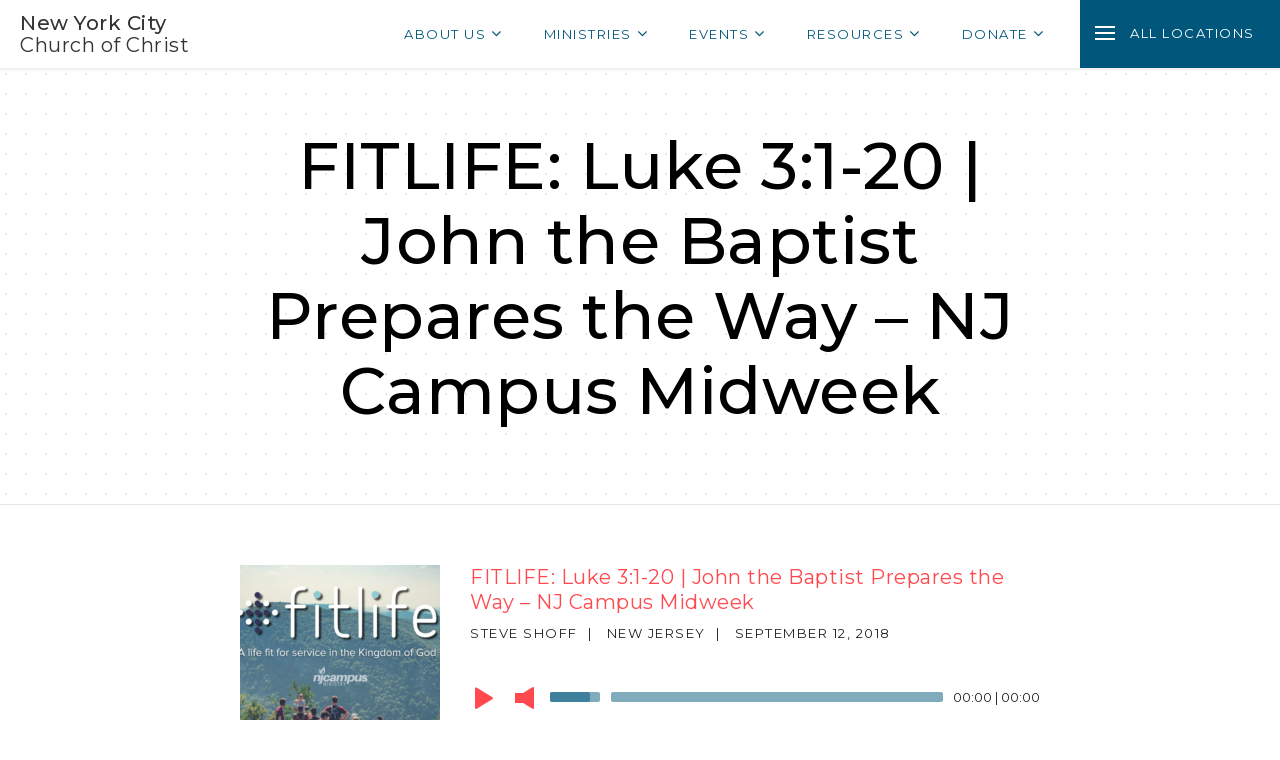

--- FILE ---
content_type: text/html; charset=UTF-8
request_url: https://nyccoc.net/sermon/fitlife-luke-31-20-john-the-baptist-prepares-the-way-nj-campus-midweek/
body_size: 9509
content:
<!DOCTYPE html>
<html lang="en-US" class="no-js">
<head>
    <meta charset="UTF-8">
    <meta name="viewport" content="width=device-width" initial-scale="1.0">
    
    <meta name="resource-type" content="document" />
    <meta http-equiv="content-type" content="text/html; charset=US-ASCII" />
    <meta http-equiv="content-language" content="en-us" />
    <meta name="author" content="New York City Church of Christ" />
    <meta name="description" content="New York City Church of Christ is a fellowship of believers who love God and each other. We believe that the Bible is the word of God and is a marvelous guide for daily living. We appreciate the forgiveness that comes through Jesus Christ and are eager to share the blessings he provides." />
    <meta name="keywords" content="new york city church of christ, nyccoc, church, christian, welcoming, friendly, new york, long island, new jersey, hudson valley, westchester, queens, brooklyn, bronx, harlem, god, Jesus Christ, Jesus, christianity" />
    <link rel="profile" href="https://gmpg.org/xfn/11">


    <link rel="pingback" href="https://nyccoc.net/xmlrpc.php">

    <!-- Typography fonts -->
    <!-- <link rel="stylesheet" type="text/css" href="https://cloud.typography.com/7342494/6809352/css/fonts.css" /> -->
    <link href="https://fonts.googleapis.com/css?family=Montserrat:300,400,500&display=swap" rel="stylesheet">

    <!-- CSS -->
    <link rel="stylesheet" href="https://maxcdn.bootstrapcdn.com/font-awesome/4.5.0/css/font-awesome.min.css" />
    <!-- <link rel="stylesheet" href="https://nyccoc.net/wp-content/themes/nyccoc/css/main.css" type="text/css" media="all" /> -->

    <title>FITLIFE: Luke 3:1-20 | John the Baptist Prepares the Way &#8211; NJ Campus Midweek &#8211; NYC Church of Christ</title>
<meta name='robots' content='max-image-preview:large' />
	<style>img:is([sizes="auto" i], [sizes^="auto," i]) { contain-intrinsic-size: 3000px 1500px }</style>
	<link rel='dns-prefetch' href='//static.filestackapi.com' />
<script type="text/javascript">
/* <![CDATA[ */
window._wpemojiSettings = {"baseUrl":"https:\/\/s.w.org\/images\/core\/emoji\/15.0.3\/72x72\/","ext":".png","svgUrl":"https:\/\/s.w.org\/images\/core\/emoji\/15.0.3\/svg\/","svgExt":".svg","source":{"concatemoji":"https:\/\/nyccoc.net\/wp-includes\/js\/wp-emoji-release.min.js?ver=169c15cb4b24e19f809111f806e9f049"}};
/*! This file is auto-generated */
!function(i,n){var o,s,e;function c(e){try{var t={supportTests:e,timestamp:(new Date).valueOf()};sessionStorage.setItem(o,JSON.stringify(t))}catch(e){}}function p(e,t,n){e.clearRect(0,0,e.canvas.width,e.canvas.height),e.fillText(t,0,0);var t=new Uint32Array(e.getImageData(0,0,e.canvas.width,e.canvas.height).data),r=(e.clearRect(0,0,e.canvas.width,e.canvas.height),e.fillText(n,0,0),new Uint32Array(e.getImageData(0,0,e.canvas.width,e.canvas.height).data));return t.every(function(e,t){return e===r[t]})}function u(e,t,n){switch(t){case"flag":return n(e,"\ud83c\udff3\ufe0f\u200d\u26a7\ufe0f","\ud83c\udff3\ufe0f\u200b\u26a7\ufe0f")?!1:!n(e,"\ud83c\uddfa\ud83c\uddf3","\ud83c\uddfa\u200b\ud83c\uddf3")&&!n(e,"\ud83c\udff4\udb40\udc67\udb40\udc62\udb40\udc65\udb40\udc6e\udb40\udc67\udb40\udc7f","\ud83c\udff4\u200b\udb40\udc67\u200b\udb40\udc62\u200b\udb40\udc65\u200b\udb40\udc6e\u200b\udb40\udc67\u200b\udb40\udc7f");case"emoji":return!n(e,"\ud83d\udc26\u200d\u2b1b","\ud83d\udc26\u200b\u2b1b")}return!1}function f(e,t,n){var r="undefined"!=typeof WorkerGlobalScope&&self instanceof WorkerGlobalScope?new OffscreenCanvas(300,150):i.createElement("canvas"),a=r.getContext("2d",{willReadFrequently:!0}),o=(a.textBaseline="top",a.font="600 32px Arial",{});return e.forEach(function(e){o[e]=t(a,e,n)}),o}function t(e){var t=i.createElement("script");t.src=e,t.defer=!0,i.head.appendChild(t)}"undefined"!=typeof Promise&&(o="wpEmojiSettingsSupports",s=["flag","emoji"],n.supports={everything:!0,everythingExceptFlag:!0},e=new Promise(function(e){i.addEventListener("DOMContentLoaded",e,{once:!0})}),new Promise(function(t){var n=function(){try{var e=JSON.parse(sessionStorage.getItem(o));if("object"==typeof e&&"number"==typeof e.timestamp&&(new Date).valueOf()<e.timestamp+604800&&"object"==typeof e.supportTests)return e.supportTests}catch(e){}return null}();if(!n){if("undefined"!=typeof Worker&&"undefined"!=typeof OffscreenCanvas&&"undefined"!=typeof URL&&URL.createObjectURL&&"undefined"!=typeof Blob)try{var e="postMessage("+f.toString()+"("+[JSON.stringify(s),u.toString(),p.toString()].join(",")+"));",r=new Blob([e],{type:"text/javascript"}),a=new Worker(URL.createObjectURL(r),{name:"wpTestEmojiSupports"});return void(a.onmessage=function(e){c(n=e.data),a.terminate(),t(n)})}catch(e){}c(n=f(s,u,p))}t(n)}).then(function(e){for(var t in e)n.supports[t]=e[t],n.supports.everything=n.supports.everything&&n.supports[t],"flag"!==t&&(n.supports.everythingExceptFlag=n.supports.everythingExceptFlag&&n.supports[t]);n.supports.everythingExceptFlag=n.supports.everythingExceptFlag&&!n.supports.flag,n.DOMReady=!1,n.readyCallback=function(){n.DOMReady=!0}}).then(function(){return e}).then(function(){var e;n.supports.everything||(n.readyCallback(),(e=n.source||{}).concatemoji?t(e.concatemoji):e.wpemoji&&e.twemoji&&(t(e.twemoji),t(e.wpemoji)))}))}((window,document),window._wpemojiSettings);
/* ]]> */
</script>
<style id='wp-emoji-styles-inline-css' type='text/css'>

	img.wp-smiley, img.emoji {
		display: inline !important;
		border: none !important;
		box-shadow: none !important;
		height: 1em !important;
		width: 1em !important;
		margin: 0 0.07em !important;
		vertical-align: -0.1em !important;
		background: none !important;
		padding: 0 !important;
	}
</style>
<link rel='stylesheet' id='wp-block-library-css' href='https://nyccoc.net/wp-includes/css/dist/block-library/style.min.css?ver=169c15cb4b24e19f809111f806e9f049' type='text/css' media='all' />
<style id='powerpress-player-block-style-inline-css' type='text/css'>


</style>
<style id='classic-theme-styles-inline-css' type='text/css'>
/*! This file is auto-generated */
.wp-block-button__link{color:#fff;background-color:#32373c;border-radius:9999px;box-shadow:none;text-decoration:none;padding:calc(.667em + 2px) calc(1.333em + 2px);font-size:1.125em}.wp-block-file__button{background:#32373c;color:#fff;text-decoration:none}
</style>
<style id='global-styles-inline-css' type='text/css'>
:root{--wp--preset--aspect-ratio--square: 1;--wp--preset--aspect-ratio--4-3: 4/3;--wp--preset--aspect-ratio--3-4: 3/4;--wp--preset--aspect-ratio--3-2: 3/2;--wp--preset--aspect-ratio--2-3: 2/3;--wp--preset--aspect-ratio--16-9: 16/9;--wp--preset--aspect-ratio--9-16: 9/16;--wp--preset--color--black: #000000;--wp--preset--color--cyan-bluish-gray: #abb8c3;--wp--preset--color--white: #ffffff;--wp--preset--color--pale-pink: #f78da7;--wp--preset--color--vivid-red: #cf2e2e;--wp--preset--color--luminous-vivid-orange: #ff6900;--wp--preset--color--luminous-vivid-amber: #fcb900;--wp--preset--color--light-green-cyan: #7bdcb5;--wp--preset--color--vivid-green-cyan: #00d084;--wp--preset--color--pale-cyan-blue: #8ed1fc;--wp--preset--color--vivid-cyan-blue: #0693e3;--wp--preset--color--vivid-purple: #9b51e0;--wp--preset--gradient--vivid-cyan-blue-to-vivid-purple: linear-gradient(135deg,rgba(6,147,227,1) 0%,rgb(155,81,224) 100%);--wp--preset--gradient--light-green-cyan-to-vivid-green-cyan: linear-gradient(135deg,rgb(122,220,180) 0%,rgb(0,208,130) 100%);--wp--preset--gradient--luminous-vivid-amber-to-luminous-vivid-orange: linear-gradient(135deg,rgba(252,185,0,1) 0%,rgba(255,105,0,1) 100%);--wp--preset--gradient--luminous-vivid-orange-to-vivid-red: linear-gradient(135deg,rgba(255,105,0,1) 0%,rgb(207,46,46) 100%);--wp--preset--gradient--very-light-gray-to-cyan-bluish-gray: linear-gradient(135deg,rgb(238,238,238) 0%,rgb(169,184,195) 100%);--wp--preset--gradient--cool-to-warm-spectrum: linear-gradient(135deg,rgb(74,234,220) 0%,rgb(151,120,209) 20%,rgb(207,42,186) 40%,rgb(238,44,130) 60%,rgb(251,105,98) 80%,rgb(254,248,76) 100%);--wp--preset--gradient--blush-light-purple: linear-gradient(135deg,rgb(255,206,236) 0%,rgb(152,150,240) 100%);--wp--preset--gradient--blush-bordeaux: linear-gradient(135deg,rgb(254,205,165) 0%,rgb(254,45,45) 50%,rgb(107,0,62) 100%);--wp--preset--gradient--luminous-dusk: linear-gradient(135deg,rgb(255,203,112) 0%,rgb(199,81,192) 50%,rgb(65,88,208) 100%);--wp--preset--gradient--pale-ocean: linear-gradient(135deg,rgb(255,245,203) 0%,rgb(182,227,212) 50%,rgb(51,167,181) 100%);--wp--preset--gradient--electric-grass: linear-gradient(135deg,rgb(202,248,128) 0%,rgb(113,206,126) 100%);--wp--preset--gradient--midnight: linear-gradient(135deg,rgb(2,3,129) 0%,rgb(40,116,252) 100%);--wp--preset--font-size--small: 13px;--wp--preset--font-size--medium: 20px;--wp--preset--font-size--large: 36px;--wp--preset--font-size--x-large: 42px;--wp--preset--spacing--20: 0.44rem;--wp--preset--spacing--30: 0.67rem;--wp--preset--spacing--40: 1rem;--wp--preset--spacing--50: 1.5rem;--wp--preset--spacing--60: 2.25rem;--wp--preset--spacing--70: 3.38rem;--wp--preset--spacing--80: 5.06rem;--wp--preset--shadow--natural: 6px 6px 9px rgba(0, 0, 0, 0.2);--wp--preset--shadow--deep: 12px 12px 50px rgba(0, 0, 0, 0.4);--wp--preset--shadow--sharp: 6px 6px 0px rgba(0, 0, 0, 0.2);--wp--preset--shadow--outlined: 6px 6px 0px -3px rgba(255, 255, 255, 1), 6px 6px rgba(0, 0, 0, 1);--wp--preset--shadow--crisp: 6px 6px 0px rgba(0, 0, 0, 1);}:where(.is-layout-flex){gap: 0.5em;}:where(.is-layout-grid){gap: 0.5em;}body .is-layout-flex{display: flex;}.is-layout-flex{flex-wrap: wrap;align-items: center;}.is-layout-flex > :is(*, div){margin: 0;}body .is-layout-grid{display: grid;}.is-layout-grid > :is(*, div){margin: 0;}:where(.wp-block-columns.is-layout-flex){gap: 2em;}:where(.wp-block-columns.is-layout-grid){gap: 2em;}:where(.wp-block-post-template.is-layout-flex){gap: 1.25em;}:where(.wp-block-post-template.is-layout-grid){gap: 1.25em;}.has-black-color{color: var(--wp--preset--color--black) !important;}.has-cyan-bluish-gray-color{color: var(--wp--preset--color--cyan-bluish-gray) !important;}.has-white-color{color: var(--wp--preset--color--white) !important;}.has-pale-pink-color{color: var(--wp--preset--color--pale-pink) !important;}.has-vivid-red-color{color: var(--wp--preset--color--vivid-red) !important;}.has-luminous-vivid-orange-color{color: var(--wp--preset--color--luminous-vivid-orange) !important;}.has-luminous-vivid-amber-color{color: var(--wp--preset--color--luminous-vivid-amber) !important;}.has-light-green-cyan-color{color: var(--wp--preset--color--light-green-cyan) !important;}.has-vivid-green-cyan-color{color: var(--wp--preset--color--vivid-green-cyan) !important;}.has-pale-cyan-blue-color{color: var(--wp--preset--color--pale-cyan-blue) !important;}.has-vivid-cyan-blue-color{color: var(--wp--preset--color--vivid-cyan-blue) !important;}.has-vivid-purple-color{color: var(--wp--preset--color--vivid-purple) !important;}.has-black-background-color{background-color: var(--wp--preset--color--black) !important;}.has-cyan-bluish-gray-background-color{background-color: var(--wp--preset--color--cyan-bluish-gray) !important;}.has-white-background-color{background-color: var(--wp--preset--color--white) !important;}.has-pale-pink-background-color{background-color: var(--wp--preset--color--pale-pink) !important;}.has-vivid-red-background-color{background-color: var(--wp--preset--color--vivid-red) !important;}.has-luminous-vivid-orange-background-color{background-color: var(--wp--preset--color--luminous-vivid-orange) !important;}.has-luminous-vivid-amber-background-color{background-color: var(--wp--preset--color--luminous-vivid-amber) !important;}.has-light-green-cyan-background-color{background-color: var(--wp--preset--color--light-green-cyan) !important;}.has-vivid-green-cyan-background-color{background-color: var(--wp--preset--color--vivid-green-cyan) !important;}.has-pale-cyan-blue-background-color{background-color: var(--wp--preset--color--pale-cyan-blue) !important;}.has-vivid-cyan-blue-background-color{background-color: var(--wp--preset--color--vivid-cyan-blue) !important;}.has-vivid-purple-background-color{background-color: var(--wp--preset--color--vivid-purple) !important;}.has-black-border-color{border-color: var(--wp--preset--color--black) !important;}.has-cyan-bluish-gray-border-color{border-color: var(--wp--preset--color--cyan-bluish-gray) !important;}.has-white-border-color{border-color: var(--wp--preset--color--white) !important;}.has-pale-pink-border-color{border-color: var(--wp--preset--color--pale-pink) !important;}.has-vivid-red-border-color{border-color: var(--wp--preset--color--vivid-red) !important;}.has-luminous-vivid-orange-border-color{border-color: var(--wp--preset--color--luminous-vivid-orange) !important;}.has-luminous-vivid-amber-border-color{border-color: var(--wp--preset--color--luminous-vivid-amber) !important;}.has-light-green-cyan-border-color{border-color: var(--wp--preset--color--light-green-cyan) !important;}.has-vivid-green-cyan-border-color{border-color: var(--wp--preset--color--vivid-green-cyan) !important;}.has-pale-cyan-blue-border-color{border-color: var(--wp--preset--color--pale-cyan-blue) !important;}.has-vivid-cyan-blue-border-color{border-color: var(--wp--preset--color--vivid-cyan-blue) !important;}.has-vivid-purple-border-color{border-color: var(--wp--preset--color--vivid-purple) !important;}.has-vivid-cyan-blue-to-vivid-purple-gradient-background{background: var(--wp--preset--gradient--vivid-cyan-blue-to-vivid-purple) !important;}.has-light-green-cyan-to-vivid-green-cyan-gradient-background{background: var(--wp--preset--gradient--light-green-cyan-to-vivid-green-cyan) !important;}.has-luminous-vivid-amber-to-luminous-vivid-orange-gradient-background{background: var(--wp--preset--gradient--luminous-vivid-amber-to-luminous-vivid-orange) !important;}.has-luminous-vivid-orange-to-vivid-red-gradient-background{background: var(--wp--preset--gradient--luminous-vivid-orange-to-vivid-red) !important;}.has-very-light-gray-to-cyan-bluish-gray-gradient-background{background: var(--wp--preset--gradient--very-light-gray-to-cyan-bluish-gray) !important;}.has-cool-to-warm-spectrum-gradient-background{background: var(--wp--preset--gradient--cool-to-warm-spectrum) !important;}.has-blush-light-purple-gradient-background{background: var(--wp--preset--gradient--blush-light-purple) !important;}.has-blush-bordeaux-gradient-background{background: var(--wp--preset--gradient--blush-bordeaux) !important;}.has-luminous-dusk-gradient-background{background: var(--wp--preset--gradient--luminous-dusk) !important;}.has-pale-ocean-gradient-background{background: var(--wp--preset--gradient--pale-ocean) !important;}.has-electric-grass-gradient-background{background: var(--wp--preset--gradient--electric-grass) !important;}.has-midnight-gradient-background{background: var(--wp--preset--gradient--midnight) !important;}.has-small-font-size{font-size: var(--wp--preset--font-size--small) !important;}.has-medium-font-size{font-size: var(--wp--preset--font-size--medium) !important;}.has-large-font-size{font-size: var(--wp--preset--font-size--large) !important;}.has-x-large-font-size{font-size: var(--wp--preset--font-size--x-large) !important;}
:where(.wp-block-post-template.is-layout-flex){gap: 1.25em;}:where(.wp-block-post-template.is-layout-grid){gap: 1.25em;}
:where(.wp-block-columns.is-layout-flex){gap: 2em;}:where(.wp-block-columns.is-layout-grid){gap: 2em;}
:root :where(.wp-block-pullquote){font-size: 1.5em;line-height: 1.6;}
</style>
<link rel='stylesheet' id='cff-css' href='https://nyccoc.net/wp-content/plugins/custom-facebook-feed-pro/assets/css/cff-style.min.css?ver=4.5.2' type='text/css' media='all' />
<link rel='stylesheet' id='main-css-css' href='https://nyccoc.net/wp-content/themes/nyccoc/css/main.css?ver=1.0.0' type='text/css' media='all' />
<link rel='stylesheet' id='mediaelement-styles-css' href='https://nyccoc.net/wp-content/themes/nyccoc/bower_components/mediaelement/build/mediaelementplayer.css?ver=169c15cb4b24e19f809111f806e9f049' type='text/css' media='all' />
<link rel='stylesheet' id='filestack-css' href='https://nyccoc.net/wp-content/themes/nyccoc/css/filestack.css?ver=169c15cb4b24e19f809111f806e9f049' type='text/css' media='all' />
<link rel='stylesheet' id='sermon-archive-styles-css' href='https://nyccoc.net/wp-content/themes/nyccoc/css/sermon-archive.css?ver=1.0.0' type='text/css' media='all' />
<link rel='stylesheet' id='sermon-styles-css' href='https://nyccoc.net/wp-content/themes/nyccoc/css/sermon.css?ver=1.0.0' type='text/css' media='all' />
<link rel='stylesheet' id='simcal-qtip-css' href='https://nyccoc.net/wp-content/plugins/google-calendar-events/assets/generated/vendor/jquery.qtip.min.css?ver=3.2.8' type='text/css' media='all' />
<link rel='stylesheet' id='simcal-default-calendar-grid-css' href='https://nyccoc.net/wp-content/plugins/google-calendar-events/assets/generated/default-calendar-grid.min.css?ver=3.2.8' type='text/css' media='all' />
<link rel='stylesheet' id='simcal-default-calendar-list-css' href='https://nyccoc.net/wp-content/plugins/google-calendar-events/assets/generated/default-calendar-list.min.css?ver=3.2.8' type='text/css' media='all' />
<link rel='stylesheet' id='page-transition-animsition-css' href='https://nyccoc.net/wp-content/plugins/page-transition/css/animsition.min.css?ver=1.3' type='text/css' media='all' />
<script type="text/javascript" src="https://nyccoc.net/wp-content/themes/nyccoc/bower_components/jquery/dist/jquery.min.js?ver=2.1.4" id="jquery-js"></script>
<script type="text/javascript" src="https://nyccoc.net/wp-content/plugins/page-transition/js/jquery.animsition.min.js?ver=1.3" id="page-transition-animsition-script-js"></script>
<script type="text/javascript" src="//static.filestackapi.com/filestack-js/3.x.x/filestack.min.js?ver=169c15cb4b24e19f809111f806e9f049" id="filestack-lib-js-js"></script>
<script type="text/javascript" src="https://nyccoc.net/wp-content/themes/nyccoc/bower_components/clipboard/dist/clipboard.min.js?ver=169c15cb4b24e19f809111f806e9f049" id="clipboard-js-js"></script>
<link rel="https://api.w.org/" href="https://nyccoc.net/wp-json/" /><link rel="EditURI" type="application/rsd+xml" title="RSD" href="https://nyccoc.net/xmlrpc.php?rsd" />

<link rel="canonical" href="https://nyccoc.net/sermon/fitlife-luke-31-20-john-the-baptist-prepares-the-way-nj-campus-midweek/" />
<link rel='shortlink' href='https://nyccoc.net/?p=2578' />
<link rel="alternate" title="oEmbed (JSON)" type="application/json+oembed" href="https://nyccoc.net/wp-json/oembed/1.0/embed?url=https%3A%2F%2Fnyccoc.net%2Fsermon%2Ffitlife-luke-31-20-john-the-baptist-prepares-the-way-nj-campus-midweek%2F" />
<link rel="alternate" title="oEmbed (XML)" type="text/xml+oembed" href="https://nyccoc.net/wp-json/oembed/1.0/embed?url=https%3A%2F%2Fnyccoc.net%2Fsermon%2Ffitlife-luke-31-20-john-the-baptist-prepares-the-way-nj-campus-midweek%2F&#038;format=xml" />
<!-- Custom Facebook Feed JS vars -->
<script type="text/javascript">
var cffsiteurl = "https://nyccoc.net/wp-content/plugins";
var cffajaxurl = "https://nyccoc.net/wp-admin/admin-ajax.php";


var cfflinkhashtags = "true";
</script>
<script type="text/javascript"><!--
function powerpress_pinw(pinw_url){window.open(pinw_url, 'PowerPressPlayer','toolbar=0,status=0,resizable=1,width=460,height=320');	return false;}
//-->
</script>
		<script type="text/javascript">
		jQuery( document ).ready( function($) {
			$('.animsition').animsition({
				inClass : 'fade-in',
				outClass : 'fade-out',
				inDuration : 1000,
				outDuration : 600,
				loading : false,
				touchSupport: false,
				linkElement: '.animsition-link, a[href]:not([target="_blank"]):not([href^="https://nyccoc.net/sermon/fitlife-luke-31-20-john-the-baptist-prepares-the-way-nj-campus-midweek/#"]):not([href^="#"]):not([href*="javascript"]):not([href*=".jpg"]):not([href*=".jpeg"]):not([href*=".gif"]):not([href*=".png"]):not([href*=".mov"]):not([href*=".swf"]):not([href*=".mp4"]):not([href*=".flv"]):not([href*=".avi"]):not([href*=".mp3"]):not([href^="mailto:"]):not(.no-animation)'
			});
		});
		</script>
		</head>

<body class="sermon-template-default single single-sermon postid-2578 animsition">

    <div class="wrapper">

        <header class="header">
            <div class="container">

                <h1 class="site-title">
                    <a class="logo" href="/">
                        <span class="logo__top">New York City</span>
                        <span class="logo__bottom">Church of Christ</span>
                    </a>
                </h1>

                <nav class="menu-wrap">

                    <ul id="menu-main-menu" class="menu"><li id="nav-menu-item-70" class="main-menu-item  menu-item-even menu-item-depth-0 menu-item menu-item-type-custom menu-item-object-custom menu-item-has-children"><a href="#" class="menu-link main-menu-link">About Us<span class="fa fa-angle-down"></a>
<ul class="sub-menu menu-odd  menu-depth-1">
	<li id="nav-menu-item-72" class="sub-menu-item  menu-item-odd menu-item-depth-1 menu-item menu-item-type-post_type menu-item-object-page"><a href="https://nyccoc.net/our-beliefs/" class="menu-link sub-menu-link">Our Beliefs<span class="fa fa-angle-down"></a></li>
	<li id="nav-menu-item-73" class="sub-menu-item  menu-item-odd menu-item-depth-1 menu-item menu-item-type-post_type menu-item-object-page"><a href="https://nyccoc.net/welcome-center/" class="menu-link sub-menu-link">Welcome Center<span class="fa fa-angle-down"></a></li>
	<li id="nav-menu-item-5697" class="sub-menu-item  menu-item-odd menu-item-depth-1 menu-item menu-item-type-custom menu-item-object-custom"><a href="https://nyccoc.net/history/" class="menu-link sub-menu-link">History<span class="fa fa-angle-down"></a></li>
	<li id="nav-menu-item-599" class="sub-menu-item  menu-item-odd menu-item-depth-1 menu-item menu-item-type-custom menu-item-object-custom"><a href="https://nyccoc.net/leadership/" class="menu-link sub-menu-link">Leadership<span class="fa fa-angle-down"></a></li>
</ul>
</li>
<li id="nav-menu-item-7067" class="main-menu-item  menu-item-even menu-item-depth-0 menu-item menu-item-type-custom menu-item-object-custom menu-item-has-children"><a href="#" class="menu-link main-menu-link">Ministries<span class="fa fa-angle-down"></a>
<ul class="sub-menu menu-odd  menu-depth-1">
	<li id="nav-menu-item-4563" class="sub-menu-item  menu-item-odd menu-item-depth-1 menu-item menu-item-type-custom menu-item-object-custom"><a target="_blank" href="https://www.womentoday.international/" class="menu-link sub-menu-link">Women&#8217;s Ministry<span class="fa fa-angle-down"></a></li>
	<li id="nav-menu-item-4655" class="sub-menu-item  menu-item-odd menu-item-depth-1 menu-item menu-item-type-custom menu-item-object-custom"><a href="https://nyccoc.net/ministry/campus" class="menu-link sub-menu-link">Campus Ministry<span class="fa fa-angle-down"></a></li>
	<li id="nav-menu-item-7066" class="sub-menu-item  menu-item-odd menu-item-depth-1 menu-item menu-item-type-custom menu-item-object-custom"><a target="_blank" href="https://www.nycicoc.org/" class="menu-link sub-menu-link">NYCCOC ESPAÑOL<span class="fa fa-angle-down"></a></li>
	<li id="nav-menu-item-1502" class="sub-menu-item  menu-item-odd menu-item-depth-1 menu-item menu-item-type-custom menu-item-object-custom"><a target="_blank" href="https://www.amaafrica.org/" class="menu-link sub-menu-link">Africa Missions Association<span class="fa fa-angle-down"></a></li>
	<li id="nav-menu-item-6034" class="sub-menu-item  menu-item-odd menu-item-depth-1 menu-item menu-item-type-custom menu-item-object-custom"><a target="_blank" href="https://reacheverybeach.org/" class="menu-link sub-menu-link">Caribbean Missions Society<span class="fa fa-angle-down"></a></li>
</ul>
</li>
<li id="nav-menu-item-4909" class="main-menu-item  menu-item-even menu-item-depth-0 menu-item menu-item-type-custom menu-item-object-custom menu-item-has-children"><a href="#" class="menu-link main-menu-link">Events<span class="fa fa-angle-down"></a>
<ul class="sub-menu menu-odd  menu-depth-1">
	<li id="nav-menu-item-5069" class="sub-menu-item  menu-item-odd menu-item-depth-1 menu-item menu-item-type-custom menu-item-object-custom"><a href="http://www.nyccoc.net/churchonline" class="menu-link sub-menu-link">Sunday Church Services<span class="fa fa-angle-down"></a></li>
	<li id="nav-menu-item-8306" class="sub-menu-item  menu-item-odd menu-item-depth-1 menu-item menu-item-type-custom menu-item-object-custom"><a target="_blank" href="https://nyccoc.regfox.com/2026-teen-lock-in" class="menu-link sub-menu-link">2026 Teen Lock-In<span class="fa fa-angle-down"></a></li>
	<li id="nav-menu-item-8305" class="sub-menu-item  menu-item-odd menu-item-depth-1 menu-item menu-item-type-custom menu-item-object-custom"><a target="_blank" href="https://docs.google.com/forms/d/e/1FAIpQLSdM3xighSmGuBDYeEgIUub64W_9gjKNzGwTOQMJUUFdn8vKUw/viewform" class="menu-link sub-menu-link">2026 Lock-In Chaperone Application<span class="fa fa-angle-down"></a></li>
</ul>
</li>
<li id="nav-menu-item-69" class="main-menu-item  menu-item-even menu-item-depth-0 menu-item menu-item-type-custom menu-item-object-custom menu-item-has-children"><a href="#" class="menu-link main-menu-link">Resources<span class="fa fa-angle-down"></a>
<ul class="sub-menu menu-odd  menu-depth-1">
	<li id="nav-menu-item-3266" class="sub-menu-item  menu-item-odd menu-item-depth-1 menu-item menu-item-type-post_type menu-item-object-page"><a href="https://nyccoc.net/find-group/" class="menu-link sub-menu-link">Find a Group<span class="fa fa-angle-down"></a></li>
	<li id="nav-menu-item-691" class="sub-menu-item  menu-item-odd menu-item-depth-1 menu-item menu-item-type-custom menu-item-object-custom"><a target="_blank" href="https://www.disciplestoday.org/find-us" class="menu-link sub-menu-link">ICOC Church Locator<span class="fa fa-angle-down"></a></li>
	<li id="nav-menu-item-167" class="sub-menu-item  menu-item-odd menu-item-depth-1 menu-item menu-item-type-custom menu-item-object-custom"><a href="/sermons" class="menu-link sub-menu-link">Sermon Archive<span class="fa fa-angle-down"></a></li>
	<li id="nav-menu-item-8279" class="sub-menu-item  menu-item-odd menu-item-depth-1 menu-item menu-item-type-custom menu-item-object-custom"><a href="https://nyccoc.net/benevolence" class="menu-link sub-menu-link">Member Benevolence Food Request<span class="fa fa-angle-down"></a></li>
	<li id="nav-menu-item-4442" class="sub-menu-item  menu-item-odd menu-item-depth-1 menu-item menu-item-type-custom menu-item-object-custom"><a href="http://www.nyccoc.net/justice" class="menu-link sub-menu-link">Justice<span class="fa fa-angle-down"></a></li>
	<li id="nav-menu-item-4180" class="sub-menu-item  menu-item-odd menu-item-depth-1 menu-item menu-item-type-custom menu-item-object-custom"><a href="https://nyccoc.net/churchonline/" class="menu-link sub-menu-link">Church Online<span class="fa fa-angle-down"></a></li>
	<li id="nav-menu-item-1736" class="sub-menu-item  menu-item-odd menu-item-depth-1 menu-item menu-item-type-custom menu-item-object-custom"><a target="_blank" href="https://www.disciplestoday.org/" class="menu-link sub-menu-link">Disciples Today<span class="fa fa-angle-down"></a></li>
	<li id="nav-menu-item-7725" class="sub-menu-item  menu-item-odd menu-item-depth-1 menu-item menu-item-type-custom menu-item-object-custom"><a href="https://coda.io/form/Member-Check-Request-Form_dQgUQB3inIM" class="menu-link sub-menu-link">Check Request Form<span class="fa fa-angle-down"></a></li>
	<li id="nav-menu-item-5045" class="sub-menu-item  menu-item-odd menu-item-depth-1 menu-item menu-item-type-custom menu-item-object-custom"><a target="_blank" href="https://youtube.com/playlist?list=PLbQ7bt5-toNaDQc_r2XoHDg5Q1HBCmY7u" class="menu-link sub-menu-link">QuaranTUNES (music)<span class="fa fa-angle-down"></a></li>
</ul>
</li>
<li id="nav-menu-item-5131" class="main-menu-item  menu-item-even menu-item-depth-0 menu-item menu-item-type-custom menu-item-object-custom menu-item-has-children"><a href="#" class="menu-link main-menu-link">Donate<span class="fa fa-angle-down"></a>
<ul class="sub-menu menu-odd  menu-depth-1">
	<li id="nav-menu-item-5132" class="sub-menu-item  menu-item-odd menu-item-depth-1 menu-item menu-item-type-custom menu-item-object-custom"><a href="https://www.eservicepayments.com/cgi-bin/Vanco_ver3.vps?appver3=wWsk24ZWJSTZKsGd1RMKlg0BDvsSG3VIWQCPJNNxD8upkiY7JlDavDsozUE7KG0nFx2NSo8LdUKGuGuF396vbeJmdc1Es-aT6j7o8MmCeyuXHubq5Z7ap5JVmPErc4ZeYHCKCZhESjGNQmZ5B-6dx1BMAK6WlUiv41JVbOhu0n0=&amp;ver=3" class="menu-link sub-menu-link">Online Giving (All Church)<span class="fa fa-angle-down"></a></li>
	<li id="nav-menu-item-1387" class="sub-menu-item  menu-item-odd menu-item-depth-1 menu-item menu-item-type-custom menu-item-object-custom"><a target="_blank" href="https://www.eservicepayments.com/cgi-bin/Vanco_ver3.vps?appver3=wWsk24ZWJSTZKsGd1RMKlg0BDvsSG3VIWQCPJNNxD8upkiY7JlDavDsozUE7KG0nFx2NSo8LdUKGuGuF396vbeJmdc1Es-aT6j7o8MmCeyuXHubq5Z7ap5JVmPErc4ZeYHCKCZhESjGNQmZ5B-6dx1BMAK6WlUiv41JVbOhu0n0=&amp;ver=3" class="menu-link sub-menu-link">Brooklyn<span class="fa fa-angle-down"></a></li>
	<li id="nav-menu-item-1388" class="sub-menu-item  menu-item-odd menu-item-depth-1 menu-item menu-item-type-custom menu-item-object-custom"><a target="_blank" href="https://www.eservicepayments.com/cgi-bin/Vanco_ver3.vps?appver3=wWsk24ZWJSTZKsGd1RMKlg0BDvsSG3VIWQCPJNNxD8upkiY7JlDavDsozUE7KG0nFx2NSo8LdUKGuGuF396vbeJmdc1Es-aT6j7o8MmCeyuXHubq5Z7ap5JVmPErc4ZeYHCKCZhESjGNQmZ5B-6dx1BMAK6WlUiv41JVbOhu0n0=&amp;ver=3" class="menu-link sub-menu-link">Bronx<span class="fa fa-angle-down"></a></li>
	<li id="nav-menu-item-1389" class="sub-menu-item  menu-item-odd menu-item-depth-1 menu-item menu-item-type-custom menu-item-object-custom"><a target="_blank" href="https://www.eservicepayments.com/cgi-bin/Vanco_ver3.vps?appver3=wWsk24ZWJSTZKsGd1RMKlg0BDvsSG3VIWQCPJNNxD8upkiY7JlDavDsozUE7KG0nFx2NSo8LdUKGuGuF396vbeJmdc1Es-aT6j7o8MmCeyuXHubq5Z7ap5JVmPErc4ZeYHCKCZhESjGNQmZ5B-6dx1BMAK6WlUiv41JVbOhu0n0=&amp;ver=3" class="menu-link sub-menu-link">Harlem<span class="fa fa-angle-down"></a></li>
	<li id="nav-menu-item-1390" class="sub-menu-item  menu-item-odd menu-item-depth-1 menu-item menu-item-type-custom menu-item-object-custom"><a target="_blank" href="https://www.eservicepayments.com/cgi-bin/Vanco_ver3.vps?appver3=wWsk24ZWJSTZKsGd1RMKlg0BDvsSG3VIWQCPJNNxD8upkiY7JlDavDsozUE7KG0nFx2NSo8LdUKGuGuF396vbeJmdc1Es-aT6j7o8MmCeyuXHubq5Z7ap5JVmPErc4ZeYHCKCZhESjGNQmZ5B-6dx1BMAK6WlUiv41JVbOhu0n0=&amp;ver=3" class="menu-link sub-menu-link">Hudson Valley<span class="fa fa-angle-down"></a></li>
	<li id="nav-menu-item-1391" class="sub-menu-item  menu-item-odd menu-item-depth-1 menu-item menu-item-type-custom menu-item-object-custom"><a target="_blank" href="https://www.eservicepayments.com/cgi-bin/Vanco_ver3.vps?appver3=wWsk24ZWJSTZKsGd1RMKlg0BDvsSG3VIWQCPJNNxD8upkiY7JlDavDsozUE7KG0nFx2NSo8LdUKGuGuF396vbeJmdc1Es-aT6j7o8MmCeyuXHubq5Z7ap5JVmPErc4ZeYHCKCZhESjGNQmZ5B-6dx1BMAK6WlUiv41JVbOhu0n0=&amp;ver=3" class="menu-link sub-menu-link">Long Island<span class="fa fa-angle-down"></a></li>
	<li id="nav-menu-item-1392" class="sub-menu-item  menu-item-odd menu-item-depth-1 menu-item menu-item-type-custom menu-item-object-custom"><a target="_blank" href="https://www.eservicepayments.com/cgi-bin/Vanco_ver3.vps?appver3=wWsk24ZWJSTZKsGd1RMKlg0BDvsSG3VIWQCPJNNxD8upkiY7JlDavDsozUE7KG0nFx2NSo8LdUKGuGuF396vbeJmdc1Es-aT6j7o8MmCeyuXHubq5Z7ap5JVmPErc4ZeYHCKCZhESjGNQmZ5B-6dx1BMAK6WlUiv41JVbOhu0n0=&amp;ver=3" class="menu-link sub-menu-link">Manhattan<span class="fa fa-angle-down"></a></li>
	<li id="nav-menu-item-1393" class="sub-menu-item  menu-item-odd menu-item-depth-1 menu-item menu-item-type-custom menu-item-object-custom"><a target="_blank" href="https://www.eservicepayments.com/cgi-bin/Vanco_ver3.vps?appver3=wWsk24ZWJSTZKsGd1RMKlg0BDvsSG3VIWQCPJNNxD8upkiY7JlDavDsozUE7KG0nFx2NSo8LdUKGuGuF396vbeJmdc1Es-aT6j7o8MmCeyuXHubq5Z7ap5JVmPErc4ZeYHCKCZhESjGNQmZ5B-6dx1BMAK6WlUiv41JVbOhu0n0=&amp;ver=3" class="menu-link sub-menu-link">New Jersey<span class="fa fa-angle-down"></a></li>
	<li id="nav-menu-item-1394" class="sub-menu-item  menu-item-odd menu-item-depth-1 menu-item menu-item-type-custom menu-item-object-custom"><a target="_blank" href="https://www.eservicepayments.com/cgi-bin/Vanco_ver3.vps?appver3=wWsk24ZWJSTZKsGd1RMKlg0BDvsSG3VIWQCPJNNxD8upkiY7JlDavDsozUE7KG0nFx2NSo8LdUKGuGuF396vbeJmdc1Es-aT6j7o8MmCeyuXHubq5Z7ap5JVmPErc4ZeYHCKCZhESjGNQmZ5B-6dx1BMAK6WlUiv41JVbOhu0n0=&amp;ver=3" class="menu-link sub-menu-link">Queens<span class="fa fa-angle-down"></a></li>
	<li id="nav-menu-item-1395" class="sub-menu-item  menu-item-odd menu-item-depth-1 menu-item menu-item-type-custom menu-item-object-custom"><a target="_blank" href="https://www.eservicepayments.com/cgi-bin/Vanco_ver3.vps?appver3=wWsk24ZWJSTZKsGd1RMKlg0BDvsSG3VIWQCPJNNxD8upkiY7JlDavDsozUE7KG0nFx2NSo8LdUKGuGuF396vbeJmdc1Es-aT6j7o8MmCeyuXHubq5Z7ap5JVmPErc4ZeYHCKCZhESjGNQmZ5B-6dx1BMAK6WlUiv41JVbOhu0n0=&amp;ver=3" class="menu-link sub-menu-link">Staten Island<span class="fa fa-angle-down"></a></li>
	<li id="nav-menu-item-1396" class="sub-menu-item  menu-item-odd menu-item-depth-1 menu-item menu-item-type-custom menu-item-object-custom"><a target="_blank" href="https://www.eservicepayments.com/cgi-bin/Vanco_ver3.vps?appver3=wWsk24ZWJSTZKsGd1RMKlg0BDvsSG3VIWQCPJNNxD8upkiY7JlDavDsozUE7KG0nFx2NSo8LdUKGuGuF396vbeJmdc1Es-aT6j7o8MmCeyuXHubq5Z7ap5JVmPErc4ZeYHCKCZhESjGNQmZ5B-6dx1BMAK6WlUiv41JVbOhu0n0=&amp;ver=3" class="menu-link sub-menu-link">Westchester<span class="fa fa-angle-down"></a></li>
	<li id="nav-menu-item-4540" class="sub-menu-item  menu-item-odd menu-item-depth-1 menu-item menu-item-type-post_type menu-item-object-page"><a href="https://nyccoc.net/transparency/" class="menu-link sub-menu-link">Transparency<span class="fa fa-angle-down"></a></li>
	<li id="nav-menu-item-753" class="sub-menu-item  menu-item-odd menu-item-depth-1 menu-item menu-item-type-post_type menu-item-object-page"><a href="https://nyccoc.net/donate/" class="menu-link sub-menu-link">How to Give<span class="fa fa-angle-down"></a></li>
</ul>
</li>
</ul>
                    <div class="menu-item menu-item-has-children locations__mobile-menu">
                        <a class="menu-link" href="javascript:;">All locations<span class="fa fa-angle-down"></span>
                        <ul class="sub-menu locations__list">
                                                                <li class="menu-item sub-menu-item locations__item">
                                        <a class="menu-link sub-menu-link" href="https://nyccoc.net/region/bronx/">Bronx</a>
                                    </li>
                                                                    <li class="menu-item sub-menu-item locations__item">
                                        <a class="menu-link sub-menu-link" href="https://nyccoc.net/region/brooklyn/">Brooklyn</a>
                                    </li>
                                                                    <li class="menu-item sub-menu-item locations__item">
                                        <a class="menu-link sub-menu-link" href="https://nyccoc.net/region/aonyc/">City Campus (AONYC)</a>
                                    </li>
                                                                    <li class="menu-item sub-menu-item locations__item">
                                        <a class="menu-link sub-menu-link" href="https://nyccoc.net/region/harlem/">Harlem</a>
                                    </li>
                                                                    <li class="menu-item sub-menu-item locations__item">
                                        <a class="menu-link sub-menu-link" href="https://nyccoc.net/region/hudson-valley/">Hudson Valley</a>
                                    </li>
                                                                    <li class="menu-item sub-menu-item locations__item">
                                        <a class="menu-link sub-menu-link" href="https://nyccoc.net/region/long-island/">Long Island</a>
                                    </li>
                                                                    <li class="menu-item sub-menu-item locations__item">
                                        <a class="menu-link sub-menu-link" href="https://nyccoc.net/region/manhattan/">Manhattan</a>
                                    </li>
                                                                    <li class="menu-item sub-menu-item locations__item">
                                        <a class="menu-link sub-menu-link" href="https://nyccoc.net/region/new-jersey/">New Jersey</a>
                                    </li>
                                                                    <li class="menu-item sub-menu-item locations__item">
                                        <a class="menu-link sub-menu-link" href="https://nyccoc.net/region/queens/">Queens</a>
                                    </li>
                                                                    <li class="menu-item sub-menu-item locations__item">
                                        <a class="menu-link sub-menu-link" href="https://nyccoc.net/region/staten-island/">Staten Island</a>
                                    </li>
                                                                    <li class="menu-item sub-menu-item locations__item">
                                        <a class="menu-link sub-menu-link" href="https://nyccoc.net/region/westchester/">Westchester</a>
                                    </li>
                                                                    <li class="menu-item sub-menu-item locations__item">
                                        <a class="menu-link sub-menu-link" href="https://nyccoc.net/region/all-church/">All Church</a>
                                    </li>
                                                        </ul>
                    </div>
                    

                    <div class="locations__menu js-locations-takeover-open">

                        <span class="icon icon--hamburger">
                            <span class="icon__bar"></span>
                        </span>

                        <h3>All Locations</h3>

                    </div>

                    <span class="icon--close js-mobile-menu-close"></span>

                </nav>

                <span class="icon icon--hamburger js-mobile-menu-open">
                    <span class="icon__bar"></span>
                </span>

            </div>
        </header>

        
<div id="locations-takeover" class="takeover locations__takeover">
    <div class="takeover-wrap locations__takeover-wrap">

        <span class="icon--close js-locations-takeover-close"></span>

        <h3>All Locations</h3>

        <ul class="locations__list">
                                    <li class="locations__item">
                            <a class="dropdown--link" href="https://nyccoc.net/region/bronx/">Bronx</a>
                        </li>
                                            <li class="locations__item">
                            <a class="dropdown--link" href="https://nyccoc.net/region/brooklyn/">Brooklyn</a>
                        </li>
                                            <li class="locations__item">
                            <a class="dropdown--link" href="https://nyccoc.net/region/aonyc/">City Campus (AONYC)</a>
                        </li>
                                            <li class="locations__item">
                            <a class="dropdown--link" href="https://nyccoc.net/region/harlem/">Harlem</a>
                        </li>
                                            <li class="locations__item">
                            <a class="dropdown--link" href="https://nyccoc.net/region/hudson-valley/">Hudson Valley</a>
                        </li>
                                            <li class="locations__item">
                            <a class="dropdown--link" href="https://nyccoc.net/region/long-island/">Long Island</a>
                        </li>
                                            <li class="locations__item">
                            <a class="dropdown--link" href="https://nyccoc.net/region/manhattan/">Manhattan</a>
                        </li>
                                            <li class="locations__item">
                            <a class="dropdown--link" href="https://nyccoc.net/region/new-jersey/">New Jersey</a>
                        </li>
                                            <li class="locations__item">
                            <a class="dropdown--link" href="https://nyccoc.net/region/queens/">Queens</a>
                        </li>
                                            <li class="locations__item">
                            <a class="dropdown--link" href="https://nyccoc.net/region/staten-island/">Staten Island</a>
                        </li>
                                            <li class="locations__item">
                            <a class="dropdown--link" href="https://nyccoc.net/region/westchester/">Westchester</a>
                        </li>
                                            <li class="locations__item">
                            <a class="dropdown--link" href="https://nyccoc.net/region/all-church/">All Church</a>
                        </li>
                            </ul>
    </div>
</div>
        <div class="content">

<div class="page__single-sermon">

    
    <section class="section__intro">

        <div class="container">
            <h1>FITLIFE: Luke 3:1-20 | John the Baptist Prepares the Way &#8211; NJ Campus Midweek</h1>
        </div>

    </section>


    <section class="section__single-sermon">

        <div class="container">

            


<div class="sermon__post sermon__post--single" data-post="2578">

    <div class="sermon__img-wrap">
        <img width="200" height="200" src="https://nyccoc.net/wp-content/uploads/2018/09/Fitlife-Large-200x200.png" class="attachment-sermon-thumb-200 size-sermon-thumb-200 wp-post-image" alt="" decoding="async" srcset="https://nyccoc.net/wp-content/uploads/2018/09/Fitlife-Large-200x200.png 200w, https://nyccoc.net/wp-content/uploads/2018/09/Fitlife-Large-150x150.png 150w, https://nyccoc.net/wp-content/uploads/2018/09/Fitlife-Large-1400x1400.png 1400w, https://nyccoc.net/wp-content/uploads/2018/09/Fitlife-Large-175x175.png 175w" sizes="(max-width: 200px) 100vw, 200px" />    </div>
    <div class="sermon__content-wrap">
        <h5>FITLIFE: Luke 3:1-20 | John the Baptist Prepares the Way &#8211; NJ Campus Midweek</h5>

        <div class="sermon__post-info">

                                <span class="sermon__term sermon--speaker js-sermon-speaker">Steve Shoff</span><span class="divider--mini">|</span>
                
                                <span class="sermon__term sermon--region js-sermon-region">New Jersey</span><span class="divider--mini">|</span>
                
            <span class="sermon__term sermon--date js-sermon-date">September 12, 2018</span>

        </div>

        <div class="sermon__post-description js-sermon-description">

            
        </div>

        
                    <audio class="audio__player js-audio" type="audio/mpeg" preload="metadata" src="https://cdn.filestackcontent.com/Q20XVqA1RjCO8poluHl2+.mp3"></audio>
        
        <div class="sermon__post-controls">

                            <a href="https://cdn.filestackcontent.com/Q20XVqA1RjCO8poluHl2+.mp3" download><button class="control--link js-download-sermon" data-post="FITLIFE: Luke 3:1-20 | John the Baptist Prepares the Way &#8211; NJ Campus Midweek" data-url="https://cdn.filestackcontent.com/Q20XVqA1RjCO8poluHl2+.mp3">Download</button></a>
                    </div>
    </div>

</div>

        </div>

    </section>

    
</div>

        </div><!-- .content -->

        <footer class="footer" role="footer">

            <div class="footer__top">
                <div class="container">
                    <aside class="footer__aside">
                        <p><span class="weight-book">Not finding what you are looking for?</span><br/>
                        Check out our <a href="/welcome-center">Welcome Center</a> for FAQs or <a href="/cdn-cgi/l/email-protection#7b12151d143b15021818141855151e0f">send us an email</a></p>
                        <p class="contact-us"><a href="/cdn-cgi/l/email-protection#4a23242c250a24332929252964242f3e">Contact Us</a></p>
                    </aside>

                    <div class="clearfix"></div>

                    <table class="table table--contact">
                        <tr>
                            <td>
                                <span>Phone</span>
                                <span><a href="tel:2015687963">201-568-7963</a></span>
                            </td>
                            <td>
                                <span>Fax</span>
                                <span>201-812-9495</span>
                            </td>
                            <td>
                                <span>Email</span>
                                <span><a href="/cdn-cgi/l/email-protection#3e575058517e50475d5d515d10505b4a"><span class="__cf_email__" data-cfemail="51383f373e113f2832323e327f3f3425">[email&#160;protected]</span></a></span>
                            </td>
                        </tr>
                    </table>
                </div>
            </div>

            <div class="footer__bottom">
                <div class="container">
                    <span class="align-left">New York City Church of Christ</span>
                    <span class="align-center">Made in New York City</span>
                    <span class="align-right">Copyright &copy; 2003&mdash;2026</span>
                </div>
            </div>

        </footer>

    </div><!-- .footer -->

    		<script data-cfasync="false" src="/cdn-cgi/scripts/5c5dd728/cloudflare-static/email-decode.min.js"></script><script type="text/javascript">
		jQuery( 'body' ).wrapInner( '<div class="animsition"></div>' ).removeClass( 'animsition' );
		</script>
		<script type="text/javascript" id="cffscripts-js-extra">
/* <![CDATA[ */
var cffOptions = {"placeholder":"https:\/\/nyccoc.net\/wp-content\/plugins\/custom-facebook-feed-pro\/assets\/img\/placeholder.png","resized_url":"https:\/\/nyccoc.net\/wp-content\/uploads\/sb-facebook-feed-images\/","nonce":"c142bd18b4"};
/* ]]> */
</script>
<script type="text/javascript" src="https://nyccoc.net/wp-content/plugins/custom-facebook-feed-pro/assets/js/cff-scripts.min.js?ver=4.5.2" id="cffscripts-js"></script>
<script type="text/javascript" src="https://nyccoc.net/wp-content/themes/nyccoc/js/main.js?ver=169c15cb4b24e19f809111f806e9f049" id="main-js-js"></script>
<script type="text/javascript" src="https://nyccoc.net/wp-content/themes/nyccoc/bower_components/mediaelement/build/mediaelement-and-player.js?ver=169c15cb4b24e19f809111f806e9f049" id="mediaelement-js-js"></script>
<script type="text/javascript" src="https://nyccoc.net/wp-content/themes/nyccoc/js/audio-player.js?ver=169c15cb4b24e19f809111f806e9f049" id="audio-js-js"></script>
<script type="text/javascript" src="https://nyccoc.net/wp-content/themes/nyccoc/js/sermon.js?ver=1.0.3" id="sermon-js-js"></script>
<script type="text/javascript" src="https://nyccoc.net/wp-content/plugins/google-calendar-events/assets/generated/vendor/jquery.qtip.min.js?ver=3.2.8" id="simcal-qtip-js"></script>
<script type="text/javascript" id="simcal-default-calendar-js-extra">
/* <![CDATA[ */
var simcal_default_calendar = {"ajax_url":"\/wp-admin\/admin-ajax.php","nonce":"efab88fad6","locale":"en_US","text_dir":"ltr","months":{"full":["January","February","March","April","May","June","July","August","September","October","November","December"],"short":["Jan","Feb","Mar","Apr","May","Jun","Jul","Aug","Sep","Oct","Nov","Dec"]},"days":{"full":["Sunday","Monday","Tuesday","Wednesday","Thursday","Friday","Saturday"],"short":["Sun","Mon","Tue","Wed","Thu","Fri","Sat"]},"meridiem":{"AM":"AM","am":"am","PM":"PM","pm":"pm"}};
/* ]]> */
</script>
<script type="text/javascript" src="https://nyccoc.net/wp-content/plugins/google-calendar-events/assets/generated/default-calendar.min.js?ver=3.2.8" id="simcal-default-calendar-js"></script>
<script type="text/javascript" src="https://nyccoc.net/wp-content/plugins/google-calendar-events/assets/generated/vendor/imagesloaded.pkgd.min.js?ver=3.2.8" id="simplecalendar-imagesloaded-js"></script>

    <!-- Google Analytics -->
    <script>
        (function(i,s,o,g,r,a,m){i['GoogleAnalyticsObject']=r;i[r]=i[r]||function(){
        (i[r].q=i[r].q||[]).push(arguments)},i[r].l=1*new Date();a=s.createElement(o),
        m=s.getElementsByTagName(o)[0];a.async=1;a.src=g;m.parentNode.insertBefore(a,m)
        })(window,document,'script','https://www.google-analytics.com/analytics.js','ga');

        ga('create', 'UA-129738350-1', 'auto');
        ga('send', 'pageview', window.location.pathname);
    </script>
    <!-- End Google Analytics -->

<script defer src="https://static.cloudflareinsights.com/beacon.min.js/vcd15cbe7772f49c399c6a5babf22c1241717689176015" integrity="sha512-ZpsOmlRQV6y907TI0dKBHq9Md29nnaEIPlkf84rnaERnq6zvWvPUqr2ft8M1aS28oN72PdrCzSjY4U6VaAw1EQ==" data-cf-beacon='{"version":"2024.11.0","token":"80876aba139c40b6b91e6d51d4c1989f","r":1,"server_timing":{"name":{"cfCacheStatus":true,"cfEdge":true,"cfExtPri":true,"cfL4":true,"cfOrigin":true,"cfSpeedBrain":true},"location_startswith":null}}' crossorigin="anonymous"></script>
</body>
</html>

--- FILE ---
content_type: text/css
request_url: https://nyccoc.net/wp-content/themes/nyccoc/css/sermon-archive.css?ver=1.0.0
body_size: 1501
content:
html {
  box-sizing: border-box;
}

*, *::after, *::before {
  box-sizing: inherit;
}

.filters-wrap {
  display: block;
  width: 100%;
  padding-bottom: 30px;
  border-bottom: 1px dashed rgba(0, 0, 0, 0.1);
}

.filters-wrap .filters__label {
  display: block;
  margin-bottom: 15px;
  color: #7fabbd;
  letter-spacing: 1.5px;
  text-transform: uppercase;
}

@media screen and (max-width: 768px) {
  .filters-wrap .filters__list .link__btn {
    width: 100%;
    margin-bottom: 20px;
    text-align: center;
  }
}

.filters-wrap .filter__item {
  position: relative;
  display: inline-block;
  margin-right: 15px;
  margin-bottom: 15px;
  color: #222;
}

@media screen and (max-width: 768px) {
  .filters-wrap .filter__item {
    width: 100%;
    margin: 0 0 20px;
  }
}

.filters-wrap .filter__item.is-open .filter-options__list {
  opacity: 1;
  max-height: 300px;
}

@media screen and (max-width: 768px) {
  .filters-wrap .filter__item.is-open .filter-options__list {
    max-height: inherit;
  }
}

.filters-wrap .filter__item.is-open .filter__item--label .fa {
  transform: rotate(-180deg);
}

.filters-wrap .filter__item select {
  max-width: 200px;
}

@media screen and (max-width: 768px) {
  .filters-wrap .filter__item select {
    max-width: inherit;
  }
}

.filters-wrap .filter__item--label {
  position: relative;
  display: block;
  padding: 15px 30px 15px 15px;
  color: #222;
  letter-spacing: 1.5px;
  text-transform: uppercase;
}

.filters-wrap .filter__item--label .fa {
  position: absolute;
  top: 16px;
  right: 10px;
  transition: transform 0.2s;
}

.filters-wrap .filter-options__list {
  position: absolute;
  top: 50px;
  left: 0;
  z-index: 20;
  overflow: hidden;
  overflow-y: scroll;
  max-height: 0px;
  min-width: 100%;
  background: #fff;
  border: 1px solid rgba(0, 0, 0, 0.1);
  opacity: 0;
  transition: opacity 0.2s, max-height 0.2s;
}

@media screen and (max-width: 768px) {
  .filters-wrap .filter-options__list {
    position: relative;
    top: 0;
    border-left: none;
    border-bottom: none;
    border-right: none;
  }
}

.filters-wrap .filter-option__item {
  position: relative;
  padding: 12px 15px;
  background: #fff;
  border-bottom: 1px solid rgba(0, 0, 0, 0.1);
  transition: background 0.2s;
}

.filters-wrap .filter-option__item:last-child {
  border-bottom: none;
}

.filters-wrap .filter-option__item > a {
  display: block;
  color: #ff494f;
  text-transform: uppercase;
}

.filters-wrap .filter-option__item:hover {
  background: #fafafa;
}

.filters-wrap .filter-option__item > a,
.filters-wrap .filter-option__item .filter-option__link {
  white-space: nowrap;
}

.sermon-archive__wrap {
  width: 100%;
  margin-top: 30px;
}

.sermon-archive__wrap.is-transitioning {
  min-height: 500px;
}

.sermon-archive__wrap h2.screen-reader-text {
  display: none;
}

.sermon__post {
  position: relative;
  display: -ms-flexbox;
  display: flex;
  overflow: hidden;
  max-height: 200px;
  min-height: 200px;
  margin-bottom: 20px;
  border: 1px solid rgba(0, 0, 0, 0.1);
}

@media screen and (max-width: 768px) {
  .sermon__post {
    display: block;
    max-height: inherit;
    min-height: inherit;
  }
}

.sermon__post h5 {
  padding-bottom: .5em;
}

.sermon__post h5 > a {
  color: #ff494f;
}

.sermon__post .sermon__img-wrap {
  width: 200px;
}

@media screen and (max-width: 768px) {
  .sermon__post .sermon__img-wrap {
    display: none;
  }
}

.sermon__post .sermon__img-wrap img {
  vertical-align: middle;
}

.sermon__post .sermon__content-wrap {
  position: relative;
  width: calc(100% - 200px);
  padding: 15px;
}

@media screen and (max-width: 420px) {
  .sermon__post .sermon__content-wrap {
    width: 100%;
  }
}

.sermon__post .sermon__post-info {
  color: #222;
  letter-spacing: 1.5px;
  text-transform: uppercase;
  font-size: 13px;
  line-height: 17px;
}

.sermon__post .divider--mini {
  padding: 0 10px;
}

.sermon__post .audio__player.mejs-container {
  margin: 10px 0 0;
}

.sermon__post .sermon__post-controls {
  position: absolute;
  bottom: 0;
  display: -ms-flexbox;
  display: flex;
  -ms-flex-pack: start;
  justify-content: flex-start;
  height: 30px;
  margin-top: 20px;
}

@media screen and (max-width: 768px) {
  .sermon__post .sermon__post-controls {
    position: relative;
    height: auto;
  }
}

.sermon__post .sermon__post-controls .control--link {
  margin-right: 20px;
  color: #3f819c;
  letter-spacing: 1.5px;
  text-transform: uppercase;
  font-size: 13px;
  line-height: 17px;
  cursor: pointer;
  transition: opacity 0.2s;
}

.sermon__post .sermon__post-controls .control--link:hover {
  opacity: 0.6;
}

.video__takeover .video__takeover-content {
  position: absolute;
  top: 15%;
  left: 50%;
  transform: translate(-50%);
}

.video__takeover .video__takeover-content iframe {
  width: 100%;
}

.video__takeover .video__post {
  position: relative;
  top: -5px;
  min-height: 240px;
  padding: 20px;
  background: #fff;
  border: 1px solid rgba(0, 0, 0, 0.1);
  border-top: none;
  text-align: left;
}

@media screen and (max-width: 768px) {
  .video__takeover .video__post {
    display: block;
  }
}

.video__takeover h5 {
  margin-bottom: 10px;
}

.video__takeover .video__post--details {
  display: -ms-flexbox;
  display: flex;
  -ms-flex-pack: start;
  justify-content: flex-start;
  overflow: hidden;
  margin-bottom: 20px;
  color: #222;
  letter-spacing: 1.5px;
  text-transform: uppercase;
  font-size: 13px;
  line-height: 17px;
}

.video__takeover .video__post--description {
  color: #222;
  font-size: 14px;
  line-height: 22px;
}

.share__popup {
  position: absolute;
  left: -110px;
  top: -125px;
  display: none;
  width: 260px;
  height: 110px;
  z-index: 90;
  background: #fff;
  border: 1px solid #00577b;
  padding: 10px;
}

.share__popup span.copy-text {
  display: block;
  margin-bottom: 5px;
}

.share__popup span.sermon__url {
  display: inline-block;
  color: #ff494f;
  cursor: pointer;
}

.share__popup:after {
  position: absolute;
  left: 50%;
  bottom: -14px;
  width: 0;
  height: 0;
  border-top: 14px solid #00577b;
  border-left: 10px solid transparent;
  border-right: 10px solid transparent;
  content: ' ';
}

.share__popup .js-share-url {
  height: 0;
  opacity: 0;
  padding: 0;
  margin: 0;
  font-size: 0;
  line-height: 0;
}

.share__popup.is-visible {
  display: block;
}

.sermon__post.has-video .share__popup {
  left: 10px;
}

.page-numbers {
  padding: 5px 10px;
  border: 1px solid #00577b;
}

.page-numbers.current {
  background: #00577b;
  color: #fff;
}

a.page-numbers {
  transition: color 0.2s, border 0.2s;
  cursor: pointer;
}

a.page-numbers:hover {
  color: #ff494f;
  border-color: #ff494f;
}

.audio__player.mejs-container {
  display: block;
  width: 100% !important;
  height: 80px !important;
  max-width: 800px;
  margin: 0 auto;
  background: #fff;
}

.audio__player.mejs-container .mejs-controls {
  height: 60px;
  background: #fff;
}

.audio__player.mejs-container .mejs-controls .mejs-button {
  margin-right: 14px;
  cursor: pointer;
}

.audio__player.mejs-container .mejs-controls .mejs-button button {
  margin: 5px;
}

.audio__player.mejs-container .mejs-controls .mejs-button.mejs-playpause {
  margin-right: 4px;
}

.audio__player.mejs-container .mejs-controls .mejs-play button {
  width: 18px;
  height: 22px;
  background: url("../img/audio-play.png") no-repeat;
}

.audio__player.mejs-container .mejs-controls .mejs-pause button {
  width: 18px;
  height: 22px;
  background: url("../img/audio-pause.png") no-repeat;
}

.audio__player.mejs-container .mejs-controls .mejs-volume-button button {
  width: 19px;
  height: 22px;
  background: url("../img/audio-volume.png") no-repeat;
}

.audio__player.mejs-container .mejs-controls .mejs-horizontal-volume-total {
  top: 10px;
  height: 10px;
  background: #7fabbd;
}

.audio__player.mejs-container .mejs-controls .mejs-horizontal-volume-current {
  top: 10px;
  height: 10px;
  background: #3f819c;
}

.audio__player.mejs-container .mejs-controls .mejs-time-rail {
  max-width: 480px;
  margin-right: 5px;
}

.audio__player.mejs-container .mejs-controls .mejs-time-rail .mejs-time-total {
  max-width: 470px;
}

.audio__player.mejs-container .mejs-controls .mejs-time-total {
  background: #7fabbd;
}

.audio__player.mejs-container .mejs-controls .mejs-time-total:focus {
  outline: none;
}

.audio__player.mejs-container .mejs-controls .mejs-time-loaded {
  background: #3f819c;
}

.audio__player.mejs-container .mejs-controls .mejs-time-current {
  background: #00577b;
}

.audio__player.mejs-container .mejs-controls .mejs-time {
  padding: 5px 0;
}

.audio__player.mejs-container .mejs-controls .mejs-time,
.audio__player.mejs-container .mejs-controls .mejs-time > span {
  color: #222;
  font-family: 'Montserrat', sans-serif !important;
  font-size: 13px;
  line-height: 20px;
}

/*# sourceMappingURL=sourcemaps/sermon-archive.css.map */


--- FILE ---
content_type: text/javascript
request_url: https://nyccoc.net/wp-content/themes/nyccoc/js/audio-player.js?ver=169c15cb4b24e19f809111f806e9f049
body_size: -205
content:
/**
 * Created by matthew on 3/12/16.
 */


var audioPlayer = {

    initialize: function() {
        var player = null;

        var currentFile = $('.audio__item').first().data('url');

        $('.js-audio').mediaelementplayer({
            features: ['playpause','volume', 'progress','current','duration','tracks']
        });

    }
};
